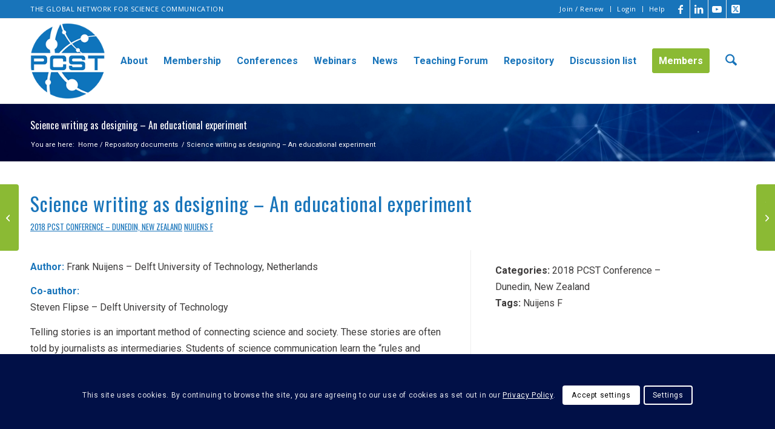

--- FILE ---
content_type: text/css
request_url: https://www.pcst.network/wp-content/plugins/document-library-pro/dependencies/barn2/document-library-core/assets/css/dlp-single-post.css?ver=3.0.3
body_size: 718
content:
.document-library-pro-button{align-items:center;display:flex!important;font-size:inherit;justify-content:center;line-height:1.9em;min-height:2em;padding:0 18px!important;word-break:keep-all}.document-library-pro-button:hover{text-decoration:none}.document-library-pro-button:after{display:none}.dlp-download-link,.dlp-preview-button{align-items:center;display:flex!important;justify-content:center}.dlp-button-icon{height:18px;line-height:1!important;min-height:18px;min-width:18px;width:18px}.dlp-button-icon-text{margin-right:10px}.dlp-file-icon{height:48px;width:48px}.dlp-preview-button.preview-disabled{opacity:.5;pointer-events:none}.dlp-preview-button.preview-disabled:hover{background-color:inherit;box-shadow:inherit;color:inherit;font-size:inherit;margin:inherit;padding:inherit}.dlp-preview-modal{display:none}.dlp-preview-modal.is-open{display:block}body.dlp-preview-modal-open{overflow:hidden!important}.dlp-preview-modal-overlay{align-items:center;background:#000;bottom:0;display:flex;justify-content:center;left:0;position:fixed;right:0;top:0;z-index:9999999999}.dlp-preview-modal-container{background-color:transparent;box-sizing:border-box;max-height:100vh;position:relative;z-index:2}.dlp-preview-modal-footer{align-items:center;bottom:0;color:#ccc;display:flex;font-size:13px;justify-content:center;left:0;line-height:20px;min-height:44px;padding:10px;position:fixed;width:100%}.dlp-preview-modal-close{cursor:pointer;display:block;height:24px;position:absolute;right:10px;top:10px;width:24px;z-index:3}.dlp-preview-modal-close .dlp-icon{color:#fff;opacity:.5;transition:opacity .2s}.dlp-preview-modal-close .dlp-icon:hover{opacity:1}.dlp-preview-modal-content{position:relative}.dlp-preview-modal-content .dlp-preview-spinner{left:50%;position:absolute;top:50%;transform:translate(-50%,-50%)}.dlp-preview-modal-content>img{max-height:calc(100vh - 90px)}.dlp-preview-modal-content audio,.dlp-preview-modal-content iframe,.dlp-preview-modal-content video{display:block}.dlp-preview-modal-content video{max-height:calc(100vh - 90px)}.dlp-preview-modal-content iframe{height:70vh;width:65vw}@media only screen and (max-width:500px){.dlp-preview-modal-content iframe{height:80vh;width:80vw}}.pswp.pswp--open{z-index:9999999!important}.dlp-single-wrap{display:flex;flex-direction:row;flex-wrap:wrap}.dlp-single-wrap .dlp-single-left{padding-right:40px;width:calc(65% - 40px)}.dlp-single-wrap .dlp-single-right{border-left:1px solid #eee;padding-left:40px;width:calc(35% - 40px)}@media(max-width:768px){.dlp-single-wrap{flex-direction:column-reverse}.dlp-single-wrap .dlp-single-left{flex:1;padding-right:0;width:100%}.dlp-single-wrap .dlp-single-right{border-left:none;flex:1;padding-left:0;width:100%}}#dlp-document-info-list{margin-bottom:20px;margin-top:20px}.dlp-document-info-title{font-weight:700}.dlp-document-info-buttons{align-items:center;display:flex}.dlp-document-info-buttons .dlp-preview-button{margin-left:10px}.dlp-document-info-categories a,.dlp-document-info-tags a{display:inline!important}.dlp-document-info-image img.wp-post-image{margin:0}body.single.theme-flatsome article.dlp_document .entry-image,body.single.theme-woodmart article.dlp_document .woodmart-post-date{display:none}body.theme-flatsome .document-library-pro-button{line-height:1;margin-bottom:0!important}
